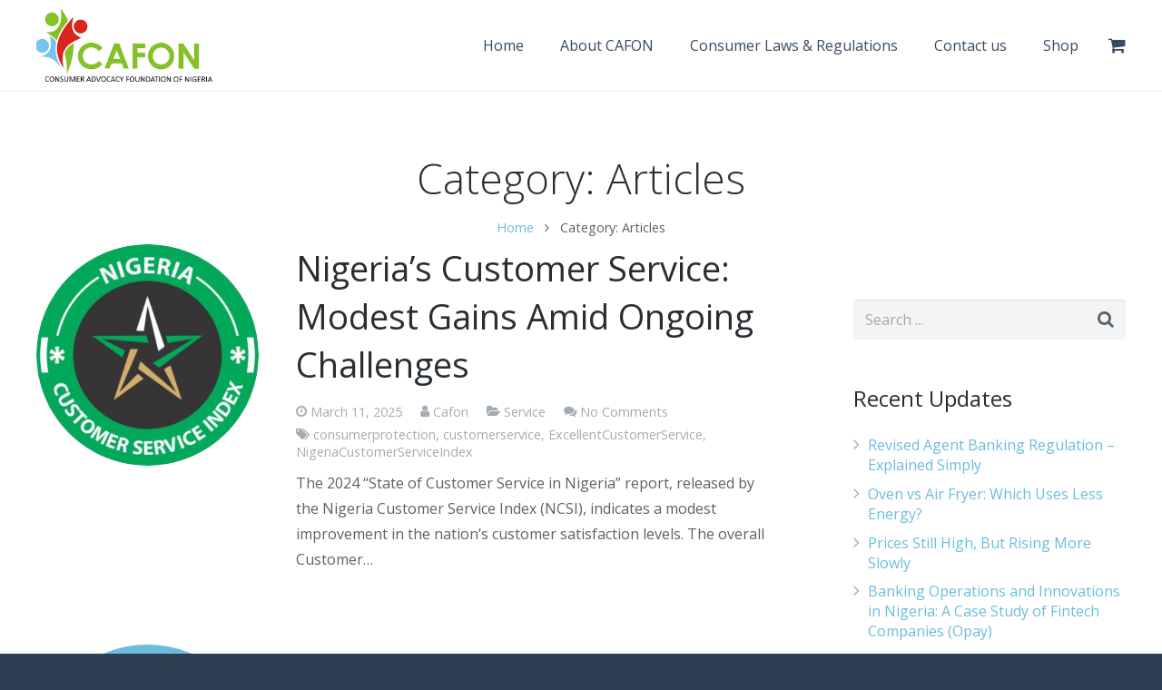

--- FILE ---
content_type: text/html; charset=utf-8
request_url: https://www.google.com/recaptcha/api2/aframe
body_size: 268
content:
<!DOCTYPE HTML><html><head><meta http-equiv="content-type" content="text/html; charset=UTF-8"></head><body><script nonce="Vh1C7VZpHGiezR35bc3Wfg">/** Anti-fraud and anti-abuse applications only. See google.com/recaptcha */ try{var clients={'sodar':'https://pagead2.googlesyndication.com/pagead/sodar?'};window.addEventListener("message",function(a){try{if(a.source===window.parent){var b=JSON.parse(a.data);var c=clients[b['id']];if(c){var d=document.createElement('img');d.src=c+b['params']+'&rc='+(localStorage.getItem("rc::a")?sessionStorage.getItem("rc::b"):"");window.document.body.appendChild(d);sessionStorage.setItem("rc::e",parseInt(sessionStorage.getItem("rc::e")||0)+1);localStorage.setItem("rc::h",'1769103897544');}}}catch(b){}});window.parent.postMessage("_grecaptcha_ready", "*");}catch(b){}</script></body></html>